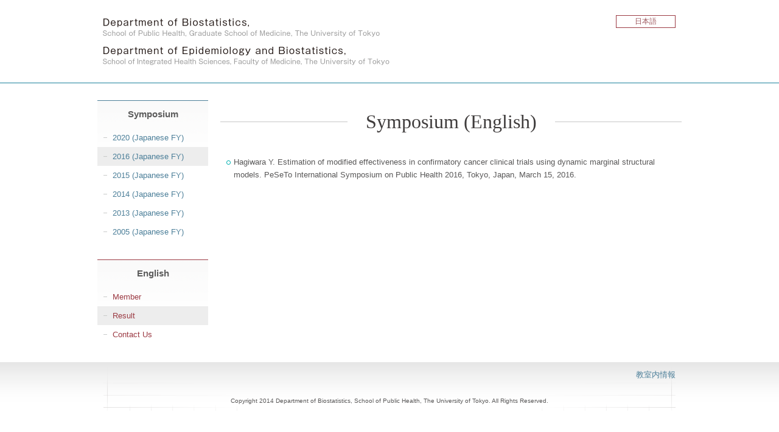

--- FILE ---
content_type: text/html; charset=UTF-8
request_url: https://www.epistat.m.u-tokyo.ac.jp/results/symposium-en/?nendo=2016&english
body_size: 3856
content:
<!doctype html>
<html>
<head>
<meta charset="utf-8">
<title>Department of Biostatistics, School of Public Health, Graduate School of Medicine, The University of Tokyo. Department of Epidemiology and Biostatistics, School of Integrated Health Sciences, Faculty of Medicine, The University of Tokyo. | シンポジウム（国際）</title>

<link rel="icon" href="/favicon_128.png">
<link rel="stylesheet" href="/css/common.css">
<link rel="stylesheet" href="/css/module.css">
<link rel="stylesheet" href="/css/modify.css">
<script src="/js/jquery.min.js"></script>
<script src="/js/jquery.smoothScroll.js"></script><script src="/js/pagetop.js"></script>

<script>
  (function(i,s,o,g,r,a,m){i['GoogleAnalyticsObject']=r;i[r]=i[r]||function(){
  (i[r].q=i[r].q||[]).push(arguments)},i[r].l=1*new Date();a=s.createElement(o),
  m=s.getElementsByTagName(o)[0];a.async=1;a.src=g;m.parentNode.insertBefore(a,m)
  })(window,document,'script','//www.google-analytics.com/analytics.js','ga');

  ga('create', 'UA-40903593-10', 'auto');
  ga('require', 'displayfeatures');
  ga('send', 'pageview');

</script>
</head>
<body class="category results en">
<div id="wrap">
<header>
<div id="header-title-area">
<h1><a href="https://www.epistat.m.u-tokyo.ac.jp/en/">Department of Biostatistics, School of Public Health, Graduate School of Medicine, The University of Tokyo. Department of Epidemiology and Biostatistics, School of Integrated Health Sciences, Faculty of Medicine, The University of Tokyo.</a>
</h1>
<nav id="sub-nav">
<ul>
<li id="en-btn"><a href="https://www.epistat.m.u-tokyo.ac.jp/">日本語</a></li>
</ul>
</nav><!-- end #sub-nav -->


</div><!-- end #header-title-area -->
</header><!-- end header -->


<article>
<section>

<h1><span>Symposium (English)</span></h1>

<ul class="paper-list">
<li>Hagiwara Y. Estimation of modified effectiveness in confirmatory cancer clinical trials using dynamic marginal structural models. PeSeTo International Symposium on Public Health 2016, Tokyo, Japan, March 15, 2016.</li>


</ul><!-- end .paper-list -->
<p class="top"><a href="#wrap">TOP</a></p>
</section>
</article>

<nav class="side-nav" id="local-nav">
<h1 id="local-nav-title"><a href="https://www.epistat.m.u-tokyo.ac.jp/results/symposium-en/?english">Symposium</a></h1>

<ul>
<li><a href="https://www.epistat.m.u-tokyo.ac.jp/results/symposium-en/?nendo=2020&english">2020 (Japanese FY)</a></li><li class="current"><a href="https://www.epistat.m.u-tokyo.ac.jp/results/symposium-en/?nendo=2016&english">2016 (Japanese FY)</a></li><li><a href="https://www.epistat.m.u-tokyo.ac.jp/results/symposium-en/?nendo=2015&english">2015 (Japanese FY)</a></li><li><a href="https://www.epistat.m.u-tokyo.ac.jp/results/symposium-en/?nendo=2014&english">2014 (Japanese FY)</a></li><li><a href="https://www.epistat.m.u-tokyo.ac.jp/results/symposium-en/?nendo=2013&english">2013 (Japanese FY)</a></li><li><a href="https://www.epistat.m.u-tokyo.ac.jp/results/symposium-en/?nendo=2005&english">2005 (Japanese FY)</a></li>


</ul>
</nav>
<nav class="side-nav" id="en-nav">
<!-- string(18) "nendo=2016&english"
 -->

<h1 id="local-nav-title"><a href="https://www.epistat.m.u-tokyo.ac.jp/en/" title="English">English</a></h1>

<ul>
<li id="en-nav-member"><a href="https://www.epistat.m.u-tokyo.ac.jp/memberen/" title="Member">Member</a></li>
<li id="en-nav-result"><a href="https://www.epistat.m.u-tokyo.ac.jp/resulten/" title="Member">Result</a></li>
<li><a href="https://www.epistat.m.u-tokyo.ac.jp/en/contact-us/" title="Contact Us">Contact Us</a></li>
</ul>
</nav></div><!-- end #wrap -->

<footer>
<div id="footer-inner">
<nav id="footer-nav">
<ul>
<li><a href="https://www.epistat.m.u-tokyo.ac.jp/private/">教室内情報</a></li>
</ul>
</nav><!-- end#footer-nav -->
<p><small>Copyright 2014 Department of Biostatistics, School of Public Health, The University of Tokyo. All Rights Reserved.</small></p>
</div><!-- end #footer-inner -->
</footer>

</body>
</html>

--- FILE ---
content_type: text/css
request_url: https://www.epistat.m.u-tokyo.ac.jp/css/common.css
body_size: 2824
content:
@charset "utf-8";
/*-------------------------------------------------------------------------------

	HTML5 :: common.css
	2013.9 accelight
	
-------------------------------------------------------------------------------*/

/* default
-------------------------------------------------------------------------------*/

html, body, body div, span, object, iframe, h1, h2, h3, h4, h5, h6, p, blockquote, pre, abbr, address, cite, code, del, dfn, em, img, ins, kbd, q, samp, small, strong, sub, sup, var, b, i, dl, dt, dd, ol, ul, li, fieldset, form, label, legend, table, caption, tbody, tfoot, thead, tr, th, td, article, aside, figure, footer, header, hgroup, menu, nav, section, time, mark, audio, video {
	margin: 0; padding: 0; border: 0;	outline: 0;	font-size: 100%;	/*vertical-align: baseline;	background: transparent;*/
}
article, aside, figure, footer, header, hgroup, nav, section { display: block; }

/* for Responsive img and other embedded objects */
img, object, embed { max-width: 100%; }

/* force a vertical scrollbar to prevent a jumpy page */
html { overflow-y: scroll; }

/* usefull */
ul { list-style: none; }
blockquote, q { quotes: none; }
blockquote:before, 
blockquote:after, 
q:before, 
q:after { content: ''; content: none;}
a { margin: 0; padding: 0; font-size: 100%; vertical-align: baseline; background: transparent; }
del { text-decoration: line-through;}
abbr[title], dfn[title] { border-bottom: 1px dotted #000; cursor: help;}

/* tables still need cellspacing="0" in the markup */
table {border-collapse: collapse; border-spacing: 0;}
th {font-weight: bold; }
td {font-weight: normal; }
hr { display: block; height: 1px; border: 0; border-top: 1px solid #ccc; margin: 1em 0; padding: 0;}

input, select {vertical-align: middle;}

pre {
	white-space: pre; /* CSS2 */
	white-space: pre-wrap; /* CSS 2.1 */
	white-space: pre-line; /* CSS 3 (and 2.1 as well, actually) */
	word-wrap: break-word; /* IE */
}

input[type="radio"] { vertical-align: text-bottom; }
input[type="checkbox"] { vertical-align: bottom; *vertical-align: baseline; }
.ie6 input { vertical-align: text-bottom; }
select, input, textarea { font: 99% sans-serif; }
table { font-size: inherit; font: 100%; }
 
/* standardize any monospaced elements */
pre, code, kbd, samp { font-family: monospace, sans-serif; }

/* hand cursor on clickable elements */
.clickable,
label, 
input[type=button], 
input[type=submit], 
button { cursor: pointer; }

/* Webkit browsers add a 2px margin outside the chrome of form elements */
button, input, select, textarea { margin: 0; }

/* make buttons play nice in IE */
button { width: auto; overflow: visible; }
 
/* let's clear some floats */
.clearfix:before, .clearfix:after { content: "\0020"; display: block; height: 0; overflow: hidden; }  
.clearfix:after { clear: both; }  
.clearfix { zoom: 1; }
.clearContent { _zoom: 1; overflow: hidden; }
.clear { clear:both; }



--- FILE ---
content_type: text/css
request_url: https://www.epistat.m.u-tokyo.ac.jp/css/module.css
body_size: 16791
content:
@charset "utf-8";
/*-------------------------------------------------------------------------------

	HTML5 :: module.css
	2013.9 accelight
	
-------------------------------------------------------------------------------*/

/* ---------------------
 * FONTSIZE MODEL * 
 * ---------------------
 *  63% ->	10pxに相当
 *  70% ->	11pxに相当
 *  75% ->	12pxに相当
 *  82% ->	13pxに相当
 *  88% ->	14pxに相当
 *  94% ->	15pxに相当
 * 100% ->	16pxに相当
 * 107% ->	17pxに相当
 * 113% ->	18pxに相当
 * 119% ->	19pxに相当
 * 125% ->	20pxに相当
 * --------------------- */

/*-------------------------------------------------------------------------------
ページ共通	
-------------------------------------------------------------------------------*/
/* Custom text-selection colors */
::-moz-selection { background: #737373; color: #ffffff; text-shadow: none; }
::selection { background: #737373; color: #ffffff; text-shadow: none; }
ins { background-color: #737373; color: #000; text-decoration: none; }
mark { background-color: #737373; color: #000; font-style: italic; font-weight: bold; }

/* フォント、色
------------------------------------*/
body { background: #ffffff; background: url(../img/body_bg.png) 0 0 repeat-x; background-size: 5px 137px; font-family: "Lucida Grande", "segoe UI", "Hiragino Kaku Gothic ProN", "ヒラギノ角ゴ ProN W3", Meiryo, メイリオ, sans-serif; line-height: 1.65; font-size: 82%; color: #595858; }

img { vertical-align:bottom; }
a { text-decoration: none; color:#4c7f99; }
a:hover { color:#59b2b2; }
table { color:#4c4c4c; }

/* 包含ブロック
------------------------------------*/
#wrap { width: 960px; margin: 0 auto; }
header { width: 960px; height: 145px; overflow: hidden; margin: 0 0 20px 0; }
article { width: 758px; margin: 0 0 80px 0; float: right; overflow: hidden; }
section { margin: 0 0 20px 0; }
#local-contents { width: 182px; float: right; overflow: hidden; margin: 0 20px 20px 0; }
footer { width: 100%; background: url(../img/cmn_footer_bg.png) 0 0 repeat-x; background-size: 5px 80px; }

/* ユーザーログイン時 */
body.logged_in { background: url(../img/body_bg_login.png) 0 0 repeat-x #fff; background-size: 5px 137px; }

.logged_in #auth-user { width: 295px; float: right; margin: 10px 10px 0 0; font-size: 92%; }
.logged_in #auth-user a { display: inline-block; text-align: center; height: 28px; line-height: 28px; }
.logged_in #auth-user #auth-private { width: 184px;  border: 1px solid #4c7f99; color: #ffffff; background: #4c7f99; margin: 0 7px 0 0; }
.logged_in #auth-user #auth-private:hover { background: #ffffff; color: #4c7f99; }
.logged_in #auth-user #logout { width: 96px; border: 1px solid #737373; color: #737373; background: #ffffff;  }
.logged_in #auth-user #logout:hover { background: #737373; color: #ffffff; }

/* ヘッダー
------------------------------------*/
#header-title-area { margin: 0 0 19px 0; overflow: hidden; }

/* ヘッダータイトル */
#header-title-area h1 { text-indent: -9999px; }
#header-title-area h1 a { background: url(../img/cmn_header_title.png) 0 0 no-repeat; background-size: 550px 68px; width: 550px; height: 68px; float: left; margin: 20px 0 0 0; }
#header-title-area h1 a:hover { opacity: 0.8; }

/* ヘッダーサブナビ */
#sub-nav { width: 295px; float: right; margin: 25px 10px 0 0; font-size: 92%; }
#sub-nav li {}
#sub-nav li a { float: left; display: inline-block; text-align: center; margin: 0 10px 0 0; }

/*----------- normal -----------*/
#sub-nav #access-btn a,
#sub-nav #contact-btn a { height: 19px; border: 1px solid #4c7f99; background: #ffffff; }
#sub-nav #access-btn a { width: 83px; }
#sub-nav #contact-btn a { width: 90px; }
#sub-nav #en-btn a { width: 96px; height: 19px; border: 1px solid #9c3b44; background: #9c545b; color: #ffffff; margin: 0 0 0 0; }

/*----------- hover -----------*/
#header-title-area #access-btn a:hover,
#header-title-area #contact-btn a:hover { background: #4c7f99; color: #ffffff; }
#header-title-area #en-btn a:hover { background: #ffffff; color: #9c545b; }

/* グローバルナビ */
#g-nav { width: 960px; height: 30px; background: url(../img/cmn_g_nav_bottom_bg.png) 0 0 no-repeat; background-size: 960px 30px; clear: both; text-indent: -9999px; }
#g-nav li { width: 155px; float: left; margin: 0 0 0 27px; }
#g-nav li#nav-about { margin: 0 0 0 38px; }
#g-nav li#nav-member { margin: 0 28px 0 28px; }
#g-nav li a { display: block; background: url(../img/cmn_g_nav_bg.png) 0 0 no-repeat; background-size: 960px 61px; width: 155px; height: 30px; float: left; }

/*----------- normal -----------*/
#g-nav #nav-about a { background-position: -38px 0; }
#g-nav #nav-curriculum a { background-position: -220px 0; }
#g-nav #nav-results a { background-position: -403px 0; }
#g-nav #nav-syodoku a { background-position: -585px 0; }
#g-nav #nav-member a { background-position: -768px 0; }

/*----------- hover, current -----------*/
#g-nav #nav-about a:hover, .about #g-nav #nav-about a { background-position: -38px -31px; }
#g-nav #nav-curriculum a:hover, .curriculum #g-nav #nav-curriculum a { background-position: -220px -31px; }
#g-nav #nav-results a:hover, .results #g-nav #nav-results a { background-position: -403px -31px; }
#g-nav #nav-syodoku a:hover, .syodoku #g-nav #nav-syodoku a { background-position: -585px -31px; }
#g-nav #nav-member a:hover, .member #g-nav #nav-member a { background-position: -768px -31px; }

/* メインコンテンツ
------------------------------------*/
section h1,
section h2,
section h3,
section h4 { clear: both; }

/* h3, h4 共通 */
section h3,
section h4 { font-weight: bold; color: #3f3c3c; margin: 0 0 15px 0; }

/* h1, h2, h3, h4 個別 */
section h1 { font-size: 246%; width: 758px; height: 71px; font-weight: normal; color: #3f3c3c; margin: 0px 0 20px 0; line-height: 71px; text-align: center; position: relative; z-index: 100; }
section h1:before { position: absolute; width: 758px; height: 1px; display: block; top: 35px; background: #C7C8C8; content:" "; z-index: -1; }
section h1 span { background:  #ffffff; padding: 0 30px; font-family: "游明朝",YuMincho,"ヒラギノ明朝 ProN W3","Hiragino Mincho ProN","ＭＳ Ｐ明朝","ＭＳ 明朝",serif;
-webkit-transform-origin: 0 0;
-webkit-transform: scale(1, 1.01);
-moz-transform-origin: 0 0;
-moz-transform: scale(1, 1.01);
-ms-transform-origin: 0 0;
-ms-transform: scale(1, 1.02); /* IE9だけ1.02 */
-o-transform-origin: 0 0;
-o-transform: scale(1, 1.01);
}

section h2 { width: 716px; background: url(../img/section_h2_bg.png) 0 0 no-repeat; background-size: 758px 42px; font-size: 138%; padding: 6px 10px 7px 32px; font-weight: normal; color: #3f3c3c; margin: 0px 0 15px 0; }

section h3 { background: url(../img/section_h3_bg.png) 0 center no-repeat; background-size: 14px 1px; border-top: 1px solid #c7c8c8; font-size: 115%; padding: 6px 10px 6px 20px; }

section h4 { background: url(../img/section_h4_bg.png) 0 center no-repeat; background-size: 28px 1px; font-size: 107%; padding: 2px 10px 1px 35px; }

/* p, ul, ol, dl, table, img*/
section ul,
section ol,
section dl,
section table,
section p,
section time,
section q,
section blockquote { margin: 0 10px 20px 10px; }
section img { }

/* list */
section ul li,
section ol li { margin: 0 0 10px 0; line-height: 1.6; }

/* ul-list */
section ul li { background: url(../img/ul_li_bg.png) 0 8px no-repeat; background-size: 7px 7px; padding: 0 0 0 12px; }

/* ol-list */
section ol { list-style: decimal inside none; }
section ol li { margin: 0 20px 10px; }

/*section ol li:before {  color: #59b2b2;  font-weight: normal; counter-increment: li; content: counter(li) "."; padding: 0 10px 0 0; }*/

/* dl-list */
section dt,
section dd { line-height: 1.7; padding: 2px 0 2px 0;  -webkit-text-size-adjust: 100%; }
section dt { float: left; }
section dd { padding-left: 55px; line-height: 1.7; }

/* table */
section table { width: 92%; }
section table th,
section table td { padding: 5px 10px 5px 10px; }
section table th { background: #f7f7f7; font-weight: bold; border: 1px solid #d6d7d7; }
section table td { border: 1px solid #d6d7d7; }
section table th:first-child,
section table td:first-child { border-left: none; }
section table th:last-child,
section table td:last-child { border-right: none; }

/* table.simple */
section table.simple { width: 92%; }
section table.simple th,
section table.simple td { padding: 5px 10px 5px 10px; }
section table.simple th { background: none; font-weight: bold; border: none; border-right: 1px solid #d6d7d7; }
section table.simple td {  border: none; border-right: 1px solid #d6d7d7; }
section table.simple th:first-child,
section table.simple td:first-child { border-left: none; }
section table.simple th:last-child,
section table.simple td:last-child { border-right: none; }

/* 続きを読む */
a.more-link { display: block; text-align: right; }
span.read-more { display: inline-block; background: #4c7f99; color: #ffffff; padding: 0 11px 0 7px; border: 1px solid #4c7f99; }
span.read-more:before { content: ""; display: inline-block; width: 6px; height: 6px; margin: 0 8px 1px 0; border-top: 1px solid #ffffff; border-right: 1px solid #ffffff; -webkit-transform: rotate(45deg); -moz-transform: rotate(45deg); transform: rotate(45deg); }
span.read-more:hover { background: #ffffff; color: #4c7f99; }
span.read-more:hover:before { border-top: 1px solid #4c7f99; border-right: 1px solid #4c7f99; }

p.more-list { text-align: right; }
p.more-list a { padding: 0 10px; background: none repeat scroll 0 0 #4c7f99; border: 1px solid #4c7f99; color: #ffffff; }
p.more-list a:hover { background: #ffffff; color: #4c7f99; }

/* topへ戻る */
.top { display: none; position: fixed; bottom: 20px; right: 10px; }
.top a { display: block; background: url(../img/page_top_btn.png) 0 0 no-repeat; background-size: 20px 75px; width: 20px; height: 75px; text-indent:-9999px; }

/* topへ戻る ウィンドウ幅が1200px以上の時*/
@media screen and (min-width:1200px) {
.top { right: inherit; margin: 0 0 0 800px; }
	}


/* 強調 */
strong { background: #f7f7f7; padding: 2px 2px 2px 2px; margin: 0 1px 0 1px; font-weight: bold; }
em { background: #f7f7f7; padding: 2px 2px 2px 2px; margin: 0 1px 0 1px; }

/* blockquote */
blockquote,q { quotes: inherit; }
blockquote:before { content: open-quote; }
blockquote:after { content: close-quote; }


/* texticon
------------------------------------*/
/*----------- normal -----------*/
section a[href$=".doc"]:before,
section a[href$=".docx"]:before,
section a[href$=".ppt"]:before,
section a[href$=".pptx"]:before,
section a[href$=".pdf"]:before,
section a[href$=".zip"]:before,
section a[href$=".lzh"]:before,
section a[href$=".csv"]:before,
section a[href$=".txt"]:before,
section a[href$=".slt"]:before,
section a[href$=".sltx"]:before,
section a[href$=".psd"]:before,
section a[href$=".ai"]:before,
section a[href$=".xls"]:before,
section a[href$=".pdf"]:before,
section a[href$=".xlsx"]:before
{ display: inline-block; width: 35px; height: 1.3em; line-height: 1.3em; text-align: center; /*vertical-align: middle;*/ color: #fff; border-radius: 3px; margin: 0 3px 0 0; }

/*----------- hover -----------*/
section a[href$=".doc"]:hover:before,
section a[href$=".docx"]:hover:before,
section a[href$=".ppt"]:hover:before,
section a[href$=".pptx"]:hover:before,
section a[href$=".pdf"]:hover:before,
section a[href$=".zip"]:hover:before,
section a[href$=".lzh"]:hover:before,
section a[href$=".csv"]:hover:before,
section a[href$=".txt"]:hover:before,
section a[href$=".slt"]:hover:before,
section a[href$=".sltx"]:hover:before,
section a[href$=".psd"]:hover:before,
section a[href$=".ai"]:hover:before,
section a[href$=".xls"]:hover:before,
section a[href$=".pdf"]:hover:before,
section a[href$=".xlsx"]:hover:before
{ opacity: 0.5; }

/*----------- 個別 -----------*/
section a[href$=".doc"]:before { content: "doc"; background: #8dbceb; }
section a[href$=".docx"]:before { content: "docx"; background: #4b84bd; }
section a[href$=".ppt"]:before { content: "ppt"; background: #e6bc93; }
section a[href$=".pptx"]:before { content: "pptx"; background: #d98634; }
section a[href$=".pdf"]:before { content: "PDF";  background: #9c3b44; }
section a[href$=".zip"]:before { content: "zip"; background: #d9c14c; }
section a[href$=".lzh"]:before { content: "lzh"; background: #e0d59d; }
section a[href$=".csv"]:before { content: "csv"; background: #a1b59a; }
section a[href$=".txt"]:before { content: "txt"; background: #999999; }
section a[href$=".slt"]:before { content: "slt"; background: #ccc470; }
section a[href$=".sltx"]:before { content: "sltx"; background: #d4d0a9; }
section a[href$=".psd"]:before { content: "psd"; background: #36b0d9; }
section a[href$=".ai"]:before { content: "ai"; background: #cc723d; }
section a[href$=".xls"]:before { content: "xls"; background: #7db381; }
section a[href$=".xlsx"]:before { content: "xlsx"; background: #4c9953; }


/* ローカルナビ
------------------------------------*/
#local-contents { width: 182px; }
.side-nav { width: 182px; background: url(../img/local_nav_bg.png) 0 0 no-repeat; background-size: 182px 134px; border-top: 1px solid #4c7f99; margin: 0 0 30px 0; }
.side-nav #local-nav-title { text-align: center; }
.side-nav #local-nav-title a { display: block; padding: 10px 5px 11px 5px; font-size: 115%; color:#5c5c5c; }
.side-nav #local-nav-title a:hover { background-color: rgba( 76, 127, 153, 0.7 ); color: #ffffff; }
.side-nav ul li { }
.side-nav ul li a:hover, .side-nav ul .current a { background-color: #ededed; }
.side-nav ul li a { display: inline-block; background: url(../img/local_nav_li_bg.png) 10px center no-repeat; background-size: 6px 1px; padding: 5px 5px 5px 25px; width: 152px; }
.side-nav ul li a:hover { color: #4c7f99; }

/* フッター
------------------------------------*/
footer { width: 100%; height: 200px; background: url(../img/cmn_footer_bg.png) 0 0 repeat-x; background-size: 5px 80px; clear: both; }
#footer-inner { width: 960px; height: 80px; margin: 0 auto; background: url(../img/cmn_footer_inner_bg.png) 0 0 no-repeat; background-size: 960px 80px; }
/* ユーザーログイン時 */
.logged_in #footer-inner { background: url(../img/cmn_footer_inner_bg_login.png) 0 0 no-repeat; background-size: 960px 80px; }

#footer-nav { float: right; margin: 10px 10px 0 0; }
#footer-inner p { text-align: center; }
#footer-inner p small { font-size: 10px; color: #595858; padding: 56px 0 0 0; display: block; }

/*-------------------------------------------------------------------------------
 for wordpress
-------------------------------------------------------------------------------*/
section table,
section img { margin-bottom: 20px; font-weight: normal; }
section table td { word-break: break-all; }
section table td p { margin: 0; }

/* WP-PageNavi plugin */
.wp-pagenavi { clear: both; text-align: center; padding: 30px 0 20px; font-size: 123%; }
.wp-pagenavi a,
.wp-pagenavi span { text-decoration: none; border: 1px solid #d6d7d7; padding: 4px 12px 4px 12px; margin: 2px; }
.wp-pagenavi a:hover,
.wp-pagenavi span.current { /*border-color: #d6d7d7;*/ background: #4c7f99; color: #ffffff; }
.wp-pagenavi span.current { font-weight: bold; }

/* WordPress WISIWYG Editor Images */
img[class*="align"],
img[class*="wp-image-"] { border-radius: 3px 3px 3px 3px; box-shadow: 0 1px 4px hsla(0, 0%, 50%, 0.5); transition: box-shadow linear 200ms; }
img[class*="align"]:hover,
img[class*="wp-image-"]:hover { box-shadow: 0 1px 6px hsla(0, 0%, 50%, 0.6); }

.alignleft { float: left; margin-right: 10px; }
.alignright { float: right; margin-left: 10px; }
.aligncenter { display: block; margin-left: auto; margin-right: auto; }
.alignleft, .alignright, .aligncenter { margin-bottom: 0; }

section p > img.alignleft,
section p a > img.alignleft,
section table img.alignleft { margin: 0 10px 10px 0; }

section p > img.aligncenter,
section p a > img.aligncenter,
section table img.aligncenter { margin: 0 auto 10px; }

section p > img.alignright,
section p a > img.alignright,
section table img.alignright { margin: 0 0 10px 10px; }

section p > img.alignnone,
section p a > img.alignnone,
section table img.alignnone { margin: 0 10px 10px 0; }

section img.no-margin { margin: 0 10px 0 10px !important; vertical-align:text-bottom; }


/*-------------------------------------------------------------------------------
 その他共通モジュール
-------------------------------------------------------------------------------*/
/* ------------------------------ 
 抄読会リスト用
 ------------------------------ */
.syodoku-inner { margin: 0 0 10px 0; }
.syodoku-inner p { margin: 0 10px 0 10px; line-height: 2.0em; }
.syodoku-inner .representative { clear: both; float: left; }
.syodoku-inner time:first-of-type { border: none; }
.syodoku-inner .title { margin: 0 0 0 7.5em; }




--- FILE ---
content_type: text/css
request_url: https://www.epistat.m.u-tokyo.ac.jp/css/modify.css
body_size: 9120
content:
@charset "utf-8";
/*-------------------------------------------------------------------------------

	HTML5 :: modify.css
	2013.9 accelight
	
-------------------------------------------------------------------------------*/

/*-------------------------------------------------------------------------------
	ホーム	
-------------------------------------------------------------------------------*/
.home article { width: 960px; float: none; margin: 0 0 20px 0; }

/* ------------------------------ 
 セクション共通
 ------------------------------ */
.home #main-v, .home #paper, .home #news, .home #syodoku
 { float: left; overflow: hidden; position: relative; }

/* セクション h1 */
.home article section h1:before { display: none; }
.home #paper h1,
.home #news h1,
.home #syodoku h1 { height: 31px; text-indent: -9999px; padding: 0; margin: 0 0 20px 0; }
.home #news h1 { width: 428px; background: url(../img/home_section_h1_news.png) 0 0 no-repeat; background-size: 428px 31px; }
.home #paper h1 { width: 512px; background: url(../img/home_section_h1_treatise.png) 0 0 no-repeat; background-size: 512px 31px; }
.home #syodoku h1 { width: 428px; background: url(../img/home_section_h1_achievement.png) 0 0 no-repeat; background-size: 428px 31px; }

/* 一覧を見る */
.home .read-more { text-indent: -9999px; position: absolute; top: 11px; right: 10px; z-index: 100; margin: 0; }
.home .read-more a { display: block; background: url(../img/read_more_btn.png) 0 0 no-repeat; background-size: 100px 40px; width: 100px; height: 20px; }
.home .read-more a:hover { background-position: 0 -20px; }
.home #paper .read-more { margin: 0; }

/* ------------------------------ 
 メインビジュアル
 ------------------------------ */
.home #main-v { width: 512px; height: 288px; margin: 0 20px 20px 0; }
.home #main-v img { position: relative; width: 512px; height: 288px; }
/* キャプション */
.home #main-v .caption { display: block; width: 512px; height: 20px; background: rgba( 255, 255, 255, 0.6 ); position: absolute; bottom: 0; z-index: 100; text-align: center; opacity: 0.99; font-size: 92%; }
.home #main-v .caption p { display: inline; margin: 0; padding: 0; }
/* コントロール全体 */
.bx-controls { width: 512px; position: absolute; bottom: 0; z-index: 100; }
/* ページ番号 */
.bx-pager { text-align: center; width: 100%; }
.bx-pager-item { display: inline-block; line-height: 0; }
.bx-pager .bx-pager-item a { display: block; width: 20px; height: 2px; background: rgba( 255, 255, 255, 0.8 ); text-indent: -9999px; margin: 0 5px 0 5px; opacity: 0.6; }
.bx-pager.bx-default-pager a:hover, .bx-wrapper .bx-pager.bx-default-pager a.active {
background: #4c7f99; box-shadow: 0 0 3px 2px rgba(255,255,255,1); }
/* 左右矢印 */
.bx-controls-direction a { display: block; width: 30px; height: 20px; text-indent: -9998px; }
.bx-controls-direction .bx-prev { float: left; background: url(../img/main_v_arrow_left.png) 50% center no-repeat; background-size: 8px 13px; }
.bx-controls-direction .bx-next { float: right; background: url(../img/main_v_arrow_right.png) 50% center no-repeat; background-size: 8px 13px; }
 
/* ------------------------------ 
 新着情報
 ------------------------------ */
.home #news { width: 428px; height: 230px; margin: 0 0 20px 0; }
.home #news dl dt,
.home #news dl dd { line-height: 2.0em; padding: 0; }
.home #news dl dt { float: left; margin: 0 10px 0 0; padding: 3px 0 3px 0; }
.home #news dl dd { width: 353px; padding: 0 0 0 55px; }
.home #news dl dd a { display: inline-block; width: 90%; padding: 3px 0 3px 0; }
 
/* ------------------------------ 
 最新の論文
 ------------------------------ */
.home #paper { width: 512px; height: 288px; margin: 0 20px 20px 0; word-wrap: normal; /*←英文の途中で改行しないように設定*/ background: url(../img/home_paper_bottom_bg.png) 0 bottom no-repeat; background-size: 512px 25px; }
.home #paper div { width: 532px; height: 215px; margin: 0 0 20px 0; overflow-y: scroll;  /*overflow-x: hidden; */ line-height: 1.7; padding: 0 0 20px 0; }
.home #paper time { border-top: 1px solid #e5e5e5; display: inline-block; width: 502px; margin:0 0 0 10px; padding: 5px 0 0 0; }
.home #paper time:first-of-type { border-top: none; }
.home #paper p { margin: 0 10px 5px 10px; }
 /* クリックエリア */
.home #paper time + p > a { display: inline-block; width: 100%; }

/* ------------------------------ 
 抄読会
 ------------------------------ */
.home #syodoku { width: 428px; height: 288px; margin: 0 0 20px 0; word-wrap: normal; /*←英文の途中で改行しないように設定*/ background: url(../img/home_syodoku_bottom_bg.png) 0 bottom no-repeat; background-size: 428px 25px; }
.home .syodoku-inner { width: 448px; height: 215px; margin: 0 0 20px 0; padding: 0 0 20px 0; overflow-y: scroll; line-height: 1.7; }
.home .syodoku-inner time { display: block; margin: 0 10px 0 10px; border-top: 1px solid #e5e5e5; padding: 5px 0 0 0; }
.home .syodoku-inner time:first-of-type { border: none; }
.home .syodoku-inner .representative { clear: none; }
.home .syodoku-inner .title { margin: 0 10px 3px 7.5em; }

/*-------------------------------------------------------------------------------
 抄読会
-------------------------------------------------------------------------------*/
.syodoku .syodoku-inner .date-head { border-top: 1px solid #e5e5e5; padding: 5px 0 0 0; clear: both; display: block; font-weight: bold; }

/*-------------------------------------------------------------------------------
 メンバー
-------------------------------------------------------------------------------*/
.member-line span { margin: 0 15px 0 0; }
.single.member section ol { list-style: decimal outside none; }

/* ------------------------------ 
 スタッフ
 ------------------------------ */
.lang-btn { margin: 0; display: block; float: right; text-align: center; border: 1px solid #9c545b; width: 128px; height: 19px; font-size: 92%; cursor: pointer; }
.lang-btn.en { background: #9c545b; color: #fff; }
.lang-btn.en:hover { background: #fff; color: #9c545b; }
.staff { clear: both; transition: all 0.5s; }
.staff .member_img { float: left; margin: 0 20px 20px 10px; }
.staff .staff-info p { margin: 0 10px 0 10px; }
.staff .staff-info .member_mail { margin: 0 10px 20px 10px; }
.staff .staff-info h3 { clear: none; width: auto; background: none; border: none; padding: 0; margin: 0 10px 0 10px; font-weight: bold; font-size: 164%; letter-spacing: 5px; }
.staff .staff-info .member_rank { font-size: 80%; margin: 0 0 0 20px; }
.staff .staff-info .member_hurigana { font-size: 88%; }
.staff .staff-info .member_roma { margin: 0 10px 20px 10px; }

/* en */
.lang-btn.jp { background: #fff; color: #9c545b; }
.lang-btn.jp:hover { background: #9c545b; color: #fff; }
.staff.en .staff-info h3 { letter-spacing: 0; }
.staff.en .staff-info .member_rank_en { margin: 0 10px 20px 10px; }
.staff.en .staff-info .member_affiliation_en {}

/*-------------------------------------------------------------------------------
 お問い合わせ
-------------------------------------------------------------------------------*/
.contact table { margin-bottom: 40px; }
.contact table th,
.contact table td { border: none; }
.contact table th { width: 20%; }
.contact table td { padding: 0; }
.contact table td div { margin: 0 0 0 10px;min-width: 510px; padding: 2px; }
.contact table textarea { min-width: 510px; }

/* form 共通 button */
#confirm-button { text-align: center; }
#confirm-button input[type="submit"] { border: none; background: #4c7f99; color: #ffffff; padding: 5px 20px 5px 20px; font-size: 110%; margin: 0 10px 0 10px; }
#confirm-button input[type="submit"]:hover { background: #336680; }

/* 確認する */
#confirm-button input[name="send-to-confirm"] { border: none; background: #4c7f99; color: #ffffff; padding: 5px 20px 5px 20px; font-size: 110%; margin: 0 10px 0 10px; }
#confirm-button input[name="send-to-confirm"]:hover { background: #336680; }

/* 戻る */
#confirm-button input[name="return-to-input"] { background: #808080; }
#confirm-button input[name="return-to-input"]:hover { background: #666666; }

/* 送信 */
#confirm-button input[name="send-to-finish"] { background: #4c7f99; }
#confirm-button input[name="send-to-finish"]:hover { background: #336680; }

.news-list dd { padding: 3px 0 3px 85px; }

/*-------------------------------------------------------------------------------
 English
-------------------------------------------------------------------------------*/
.en #g-nav { display: none; }
.en #header-title-area h1 a { background: url(../img/cmn_header_title_en.png) 0 0 no-repeat; background-size: 605px 95px; width: 605px; height: 95px; }
.en #sub-nav li { float: right; }
.en #sub-nav #en-btn a { background: #ffffff; color: #9c545b; }
.en #sub-nav #en-btn a:hover { background: #9c545b; color: #ffffff; }
.en span.read-more { line-height: 1.4; }
.en #en-nav { border-top: 1px solid #9c3b44; }
.en #en-nav #local-nav-title a:hover { background: #9c545b; color: #fff; }
.en #en-nav ul li a { color: #9c3b44; }

/* english */
.member #en-nav-member , .results #en-nav-result { background-color: #ededed; }





